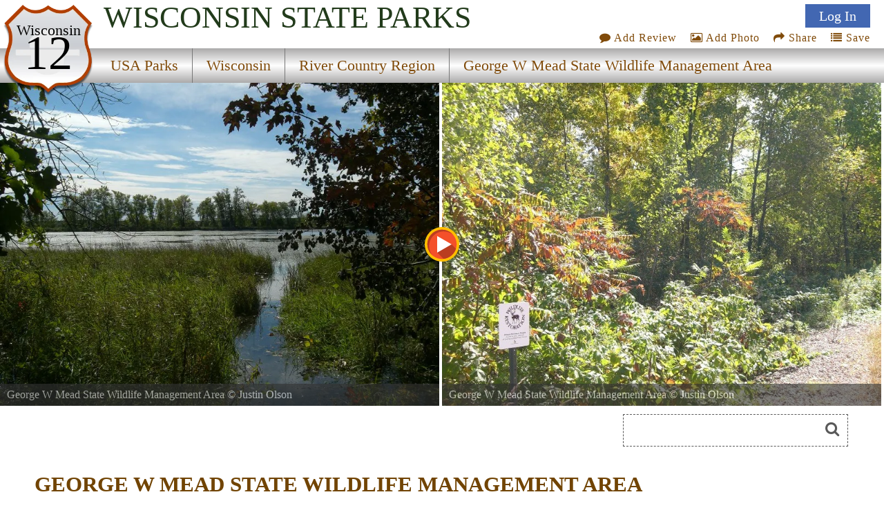

--- FILE ---
content_type: text/html
request_url: https://stateparks.com/george_w_mead.html
body_size: 9204
content:
<!DOCTYPE html>
<html lang="en">
<head>
<meta http-equiv="Content-Type" content="text/html; charset=UTF-8">
<meta http-equiv="content-language" content="en-us">



<link href='https://fonts.googleapis.com/css?family=Headland One' rel='stylesheet'>


<meta name="description" content="Find information about George W Mead State Wildlife Management Area, a Wisconsin State Wildlife Management Area located near Mosinee, Schofield and Stevens Point">

<meta name="name" content="george_w_mead_state_wildlife_management_area_in_wisconsin.html">
<meta name="keywords" content=", state wildlife management area, wisconsin, george w mead state wildlife management area">
<meta name="geo.region" content="US-WI" />
<meta name="geo.placename" content="" />
<meta name="geo.position" content="44.6875;-89.81833" />
<meta name="ICBM" content="44.6875, -89.81833" />



<meta name="language" content="en-us">
<meta name="notes" content="Outdoor Recreation">
<meta name="referrer" content="origin" />


<script src="/js/jquery-3.6.3.min.js"></script>
<script src="/js/rss.js"></script>
<script src="/prettyphoto/js/jquery.prettyPhoto.js" type="text/javascript" charset="utf-8"></script>

<link rel="stylesheet" href="/font-awesome/font-awesome.min.css">
<link rel="stylesheet" href="/prettyphoto/css/prettyPhoto.css" type="text/css" media="screen" charset="utf-8" />

<meta name="robots" content="ALL">
<meta name="distribution" content="web">
<meta name="copyright" content="2022 stateparks.com">
<meta name="owner" content="stateParks.com">
<meta name="reply-to" content="noreply@stateParks.com">
<meta name="author" content="T Walker">
<meta name="rating" content="GENERAL">
<meta name="revisit-after" content="45 days">
<meta name="subjects" content="Recreation and Tourism:Parks and Recreation Areas">


<link rel="canonical" href="https://stateparks.com/george_w_mead_state_wildlife_management_area_in_wisconsin.html">


<link rel="favicon.ico" href="https://stateparks.com/favicon.ico" >
<link rel="shortcut icon" href="https://stateparks.com/favicon.ico"> 

<meta name="viewport" content="width=device-width, initial-scale=1">

<link rel="stylesheet" href="/css/style2021.css">



<!-- Google tag (gtag.js) -->
<script async src="https://www.googletagmanager.com/gtag/js?id=G-L9LZYJMD42"></script>
<script>
  window.dataLayer = window.dataLayer || [];
  function gtag(){dataLayer.push(arguments);}
  gtag('js', new Date());

  gtag('config', 'G-L9LZYJMD42');
</script>








<script type="text/javascript">


function loadDoc() {

  var xhttp = new XMLHttpRequest();

  sTargetURL = "https://api.weather.gov/points/44.6875,-89.81833";
  sDataToSend = "";
   
  var zdata = "";

  xhttp.onreadystatechange = function() {
    if (this.readyState == 4 && this.status == 200) {
	if ( document.getElementById("weatherPrediction") ) {
	zxml = this.responseText;
	var obj = JSON.parse(zxml); 
	if (obj.properties) {
		var text = "";
	    text += "" + obj.properties.gridId + "/";
	    text += "" + obj.properties.gridX + ",";
	    text += "" + obj.properties.gridY + "";
	}
	steptwo(text);
	}
    } else {
	//alert(this.status);
	 }
  };
  xhttp.open("GET", sTargetURL, true);
  xhttp.setRequestHeader("Content-type", "application/x-www-form-urlencoded");
  xhttp.send(zdata);  



}


function steptwo(text) {

  var xhttp = new XMLHttpRequest();

sTargetURL = "https://api.weather.gov/gridpoints/" + text + "/forecast";

  sDataToSend = "";
   
  var zdata = "";

  xhttp.onreadystatechange = function() {
    if (this.readyState == 4 && this.status == 200) {
	if ( document.getElementById("weatherPrediction") ) {
	zxml = this.responseText;
	var obj = JSON.parse(zxml); 
	if (obj.properties.periods) {
		var text = "";
	for (i = 0; i < obj.properties.periods.length; i++) {
	    text += "<div class=weatherBox><div class=weatherday>" + obj.properties.periods[i].name + "</div>";
	    text += "<div class=weatherImg><img alt='weather icon' width='86' height='86' style='float: left;padding: 0 12px 0 0;' src='" + obj.properties.periods[i].icon + "'>";
	    text += obj.properties.periods[i].detailedForecast + "</div><p style='clear:both;padding:0 0 2px 0;'></div>";
		if (obj.properties.periods[i].isDaytime == false) {
		text += "<div class=weatherDayDiv></div>";
		}
	} 
	}
	document.getElementById("weatherPrediction").innerHTML = text;
	document.getElementById("currentwp").style.display="block";
	}
    } else {
	//alert(this.status);
	 }
  };
  xhttp.open("GET", sTargetURL, true);
  xhttp.setRequestHeader("Content-type", "application/x-www-form-urlencoded");
  xhttp.send(zdata);
}



function socialShare(socialType) {
var myURL = 'https://stateparks.com/george_w_mead_state_wildlife_management_area_in_wisconsin.html';

var photoURL = 'https://stateparks.com/images/stateroute.png';


var socialContent = $('meta[name=description]').attr("content");
    if (socialContent.length >= 120) {
	socialContent = socialContent.substr(0,120) + '....' ;
	}
    var socialURL = "";
    var trackingMessage = "";
    if (typeof (socialContent) == "undefined")
        socialContent = "";
    switch (socialType) {
        case "fb":
            {
                socialURL = "//www.facebook.com/sharer/sharer.php?u=" + myURL;
                break;
            }
        case "tw":
            {
                socialURL = "//twitter.com/share?url=" + myURL + "&text=I want to share this with you...";
                break;
            }
        case "gp":
            {
                socialURL = "//plus.google.com/share?url=" + myURL;
                break;
            }
        case "pn":
            {
                socialURL = "//pinterest.com/pin/create/button/?url=" + myURL + '&media=' + photoURL + (socialContent != "" ? "&description=" + socialContent : "");
                break;
            }
    }
    if (socialType == "print") {
        window.print();
    }
    else {
        var popUp = window.open(socialURL, '', 'width=600, height=300, scrollbars, resizable');
	        if (!popUp || typeof (popUp) === 'undefined') {
            return true;
        } else {
            popUp.focus();
            return true;
        }
    }
}


function addPhotoAction() {
lookfor = document.getElementById('userIcon')
if (lookfor) {
document.getElementById('addPhotoLink').click();
}
}


function saveAction() {
lookfor = document.getElementById('userIcon')
if (lookfor) {
document.getElementById('saveDiv1').style.display='block';
document.getElementById('wazon').submit();
}
}

</script>




<style>

#Icon1 {background-position: 0px 0px;}
#Icon2 {background-position: 140px 130px;}
#Icon3 {background-position: 0px -48px;}
#Icon7 {background-position: -130px 0px; }

#Icon1:hover,#Icon2:hover,#Icon7:hover {opacity:.6;}

#beSocial {float:right; position: relative;top:20px; right:5px; clear:both;}
.beSocial {width:120px;height:120px; text-indent:-9999px;background-image:url('/images/social-icons.png'); display:block; float:left;}
.beSocial { padding:5px; margin:0 0 0 4px;}


#headerImage0 {background-image:url('//www.naturallyamazing.com/americasparks/small/13344.webp'); background-position:50% 50%;}
#headerImage1 {background-image:url('//www.naturallyamazing.com/americasparks/small/13345.jpg'); background-position:50% 50%;}
#headerImage2 {background-image:url('//www.naturallyamazing.com/americasparks/13343.jpg'); background-position:50% 50%;}
@media only screen and (min-width:799px) {
#headerImage0 {background-image:url('//www.naturallyamazing.com/americasparks/medium/13344.webp'); background-position:50% 50%;}
#headerImage1 {background-image:url('//www.naturallyamazing.com/americasparks/medium/13345.jpg'); background-position:50% 50%;}
}


  @media only screen and (max-width: 640px) {
#searchmenu {  display: block;}
	}

</style>




<SCRIPT language="javascript">



function plus1(pid) {
	document.postem.pid.value=pid;
	document.postem.submit();
	}


function soo() {
var sx = document.getElementById("photoview");
}

</SCRIPT>

<!-- load only if availability -->
<TITLE>George W Mead State Wildlife Management Area, a Wisconsin State Wildlife Management Area located near Mosinee, Schofield and Stevens Point</TITLE><script>



function sshow() {
x = document.getElementById("playButton")
if (x) {
lookat = x.src;
if (lookat.indexOf('pause_button')>0) {
clearInterval(ROevent);
x.style.opacity = ".7";
x.src="/images/play_button.svg";
x.title="start slideshow";
	} else {
x.style.opacity = ".6";
x.src="/images/pause_button.svg";
x.title="pause slideshow";
	setTimeout(ROtimeR,250);
	ROevent = setInterval(ROtimeR,4000);
}
}
}

function goto(varL) {
    var d = document.getElementById("onepark_header");
	if (d) {d.style.left = varL + 'vw';}
    return false;
}

function noshow() {
try {
clearInterval(ROevent);
    } catch (err) {
console.log(err);
    }
}

function ROtimeR() {
//alert('ROtimeR');
    var screenWidth = screen.width;
    var showPhotos = 2;
    var moveLeft = '50vw';
    var nphc = document.getElementById("onepark_header").childElementCount;
	if (screenWidth <= 799) {
	  showPhotos = 1;
          var moveLeft = '100vw';
	}
    var scoot = parseInt(moveLeft);
    var replaywhen = -parseInt(nphc-showPhotos)/(100/scoot)*100+5;

    var d = document.getElementById("onepark_header");	
    var cleft = 0;

	if (d) {
	cleft = Math.round(parseInt(d.style.left));	if (parseInt(cleft) <= replaywhen) {
	  d.style.left = '0vw';
	} else {
	  $("#onepark_header").animate({left: '-='+moveLeft+''},200);
	}
	}
} 



</script>
<script>

function addNewList() {
	b = document.getElementById('newListbutton');
	if (b) { b.style.display = 'none'; }
	c = document.getElementById('getNewlist');
	if (c) { c.style.display = 'block'; }

}

function saveNewlist() {
	b = document.getElementById('newListname');
	bb = document.getElementById('lname');
	bbb = document.getElementById('lstep');
	if (b) { bb.value = b.value; } 
	bbb.value = 'new'; 
	c = document.getElementById('wazon');
	if (c) { c.submit(); }
}

function manageList(ivar,cvar) {
	bb = document.getElementById('lid');
	bbb = document.getElementById('lstep');
	bb.value = ivar;
	bbb.value = cvar; 
	c = document.getElementById('wazon');
	c.submit();
}

</script>

</head>

<body onload="loadDoc();">





<div  id="topmenu">


<div id="photoup" class="Xflymenu">

<div id="topSignIn"><a id="topLogInLink" href="/scripts/contributors.asp?a=s&pno=5062&pname=George+W+Mead+State+Wildlife+Management+Area&iframe=true&width=100%&height=100%" rel="prettyPhoto[iframes]" title="">Log In</a></div>
<div id="topJoin"><a href="/scripts/contributors.asp?a=j&pno=5062&pname=George+W+Mead+State+Wildlife+Management+Area&iframe=true&width=100%&height=100%" rel="prettyPhoto[iframes]" title="">Join</a></div>

</div>

<div id="actionMenu">

<div class="actionItem" id="am_save"><a href="/scripts/lists.asp?pno=5062&pname=George+W+Mead+State+Wildlife+Management+Area&iframe=true&height=100%&width=700" title="" onclick="saveAction(); return false;"><i class="fa fa-list"></i> Save</a><div id="saveDiv2" class="saveDiv2">You must be signed in to save park lists.<div id="ffBtjof"><button onclick="document.getElementById('topSignInLink').click();">Join / Sign In</button></div></div><div id="saveDiv1" class="saveDiv1"><div id="yl">Your Park Lists</div><div id="theLists"></div><div id="ffBtjoJ"><div id="newListbutton" onclick="addNewList();return false;">add New List</div><span id="getNewlist"><input type="text" name="newListname" id="newListname" value="" placeholder="new list name"><button onclick="saveNewlist();">></button></span></div></div>
</div>

<div class="actionItem" id="am_share"><a href="#" onclick="document.getElementById('socialDiv2').style.display='block';return false;" aria-label="Share this webpage on Social Media"><i class="fa fa-share"></i> Share</a>
<div id="socialDiv2" class="socialDiv2"><div class="socialLinks2">
<div style="margin: 0 !important;"><a href="#" onclick="socialShare('pn');return false;"><span id="Icon7" class="beSocial2 " aria-label="Share this webpage on Pinerest"></span></a></div>
<div style="margin: 0 !important;"><a href="#" onclick="socialShare('tw');return false;" aria-label="Share this webpage on Twitter"><span id="Icon2" class="beSocial2 "></span></a></div>
<div><a href="#" onclick="socialShare('fb');return false;" aria-label="Share this webpage on Facebook"><span id="Icon1" class="beSocial2 "></a></div>
</div></div>
</div>


<div class="actionItem" id="am_photo"><a href="/scripts/photos.asp?pno=5062&pname=George+W+Mead+State+Wildlife+Management+Area&iframe=true&height=100%&width=700" title="" onclick="addPhotoAction(); return false;"><i class="fa fa-photo"></i> Add Photo</a>
<div id="photoDiv2" class="photoDiv2">You must be signed in to add photos.<div id="fftjof"><button onclick="document.getElementById('topSignInLink').click();">Join / Sign In</button></div></div>
</div>

<div class="actionItem" id="am_review"><a href="/scripts/reviews.asp?pno=5062&pname=George+W+Mead+State+Wildlife+Management+Area&iframe=true&height=100%&width=100%" rel="prettyPhoto[iframes]" title=""><i class="fa fa-comment"></i> Add Review</a></div>
</div>

<a style="display:none;" id="saveLink" href="/scripts/lists.asp?pno=5062&pname=George+W+Mead+State+Wildlife+Management+Area&iframe=true&height=100%&width=100%" rel="prettyPhoto[iframes]" title=""><i class="fa fa-list"></i> Save</a>
<a style="display:none;" id="addPhotoLink" href="/scripts/photos.asp?pno=5062&pname=George+W+Mead+State+Wildlife+Management+Area&iframe=true&height=100%&width=100%" rel="prettyPhoto[iframes]" title=""><i class="fa fa-photo"></i> Add Photo</a>

<div class="shield"><img alt="state route ranger badge" id="shield" class="stateroute" src="/images/stateroute.png"><div class=bstate>Wisconsin</div><div class=bsr>12</div></div><h1 class="navbarState"><span style="white-space:nowrap;">Wisconsin</span> <span style="white-space:nowrap;">State Parks</span></h1><div class="navlineone"></div><div class="navlinetwo"><a href="/index.html" ><div class="menuitem" id="m1" style="">USA Parks</div></a><a href="wisconsin_parks_and_recreation_destinations.html" ><div class="menuitem" id="m2" style="">Wisconsin</div></a><a href="river_country_wisconsin_parks.html" ><div class="menuitem" id="m3" style="">River Country Region</div></a><a href="george_w_mead_state_wildlife_management_area_in_wisconsin.html" ><div class="menuitem" id="m4" style="border-right:0px;">George W Mead State Wildlife Management Area</div></a></div><img alt="responsive menu icon" id="hamburger" src="/images/menu-mobile.png"><div class="mobilemenu" id="mobilemenu"><a href="/index.html" ><div id="mobile1">USA Parks</div></a><a href="wisconsin_parks_and_recreation_destinations.html" ><div id="mobile2">Wisconsin</div></a><a href="river_country_wisconsin_parks.html" ><div id="mobile3">River Country Region</div></a><a href="george_w_mead_state_wildlife_management_area_in_wisconsin.html" ><div id="mobile4">George W Mead State Wildlife Management Area</div></a></div>
</div>

<div id="onepark_header_div"><img id="playButton" alt="start slideshow" title="start slideshow" src="/images/play_button.svg" width="50" height="50" onclick="sshow();">
	
<div id="onepark_header" u-data="2,2" class="park " style="left:0vw;width:310%;">


<div class="oneparkimageDiv" id="headerImage0"><div id="pcredits"><div class=btext id=btext>George W Mead State Wildlife Management Area <span style=font-style:italic;></span> &copy; <a style="color:inherit" href="/scripts/photographer.asp?pid=4331" target="photographer">Justin Olson</a></div></div></div><div class="oneparkimageDiv" id="headerImage1"><div id="pcredits"><div class=btext id=btext>George W Mead State Wildlife Management Area <span style=font-style:italic;></span> &copy; <a style="color:inherit" href="/scripts/photographer.asp?pid=4331" target="photographer">Justin Olson</a></div></div></div><div class="oneparkimageDiv" id="headerImage2"><div id="pcredits"><div class=btext id=btext>George W Mead State Wildlife Management Area <span style=font-style:italic;></span> &copy; <a style="color:inherit" href="/scripts/photographer.asp?pid=4331" target="photographer">Justin Olson</a></div></div></div></div></div>
<script>
function myFunction214() {
  var elmnt = document.getElementById("availability_rss");
  elmnt.scrollIntoView(true);
}
</script>

<div id="searchmenu">
   <div id="searchAvailability" onclick="myFunction214();"><div id="sacText">Search<br>Availability<br>Calendars</div><img id="sacImg" width="259" height="194" alt="Availability Search" src="/images/campsite_availability_calendar.jpg"></div>


<div id=googleSearch>
<form name="sform" action="/searchresults.asp" id="cse-search-box" method="get">
  <div class=display:inline;>
    <input type="hidden" name="cx" value="016002518167085047283:qututcdhxoy" />
    <input type="hidden" name="cof" value="FORID:10" />
    <input type="hidden" name="ie" value="UTF-8" />
    <input type="hidden" name="detailed_information" value="googleSearch">
    <input type="hidden" name="s" value="WI">
    <input aria-label="Search" type="text" name="q" id="q2" />
    <i class="fa fa-search" onclick="document.getElementById('cse-search-box').submit();"></i>
  </div>
</form>

</div>
<div class="clear"></div>

</div>
<div class="clear"></div>

<DIV id=container>
<DIV class=left_box>

  <div style="height:2px;"></div>


  

<div id="intro">

<div id="overview">
<a href="#reviews" title="Review Comments and Reviews"><div class="pri" style=""></div></a>




<div class="htext hh">GEORGE W MEAD STATE WILDLIFE MANAGEMENT AREA</div> 






<div class=parkinfo style="  display: flex;  min-height:200px;  flex-direction: column; background-image: url('/images/wood.jpg'); background-size:cover;">



<div style="margin:auto 0px; width: 100%; text-align: center; font-size:.9em;">


<span style="font-size:1.2em;">GEORGE W MEAD STATE WILDLIFE MANAGEMENT AREA</span>

	<div style=""></div>
	
</div>
</div>


<ul style="display:none;" class="gallery clearfix"><li><a rel="prettyPhoto[gallery2]" title="George W Mead State Wildlife Management Area <span style=font-style:italic;></span> &copy; <a style=\'color:inherit\' href=/scripts/photographer.asp?pid=4331 target=\'photographer\'>Justin Olson</a>" href='//www.naturallyamazing.com/americasparks/13344.jpg'>...</a></li><li><a rel="prettyPhoto[gallery2]" title="George W Mead State Wildlife Management Area <span style=font-style:italic;></span> &copy; <a style=\'color:inherit\' href=/scripts/photographer.asp?pid=4331 target=\'photographer\'>Justin Olson</a>" href='//www.naturallyamazing.com/americasparks/13345.jpg'>...</a></li><li><a rel="prettyPhoto[gallery2]" title="George W Mead State Wildlife Management Area <span style=font-style:italic;></span> &copy; <a style=\'color:inherit\' href=/scripts/photographer.asp?pid=4331 target=\'photographer\'>Justin Olson</a>" href='//www.naturallyamazing.com/americasparks/13343.jpg'>...</a></li></ul><div id="nearbyparks"></div>

<div id="events_rss"> </div>

<script type="text/javascript">
 (function() {
	if (parks_w_events.indexOf(5062) > -1) {
    var rodp = document.createElement('script'); rodp.type = 'text/javascript'; rodp.async = true;
    rodp.src = '/scripts/rss_events.asp?p=5062||George W Mead State Wildlife Management Area||1||7/1/2025';
    //rodp.src = '//nationalparksystem.com/scripts/rss_events.asp?p=5062||George W Mead State Wildlife Management Area||1||7/1/2025';
    var s = document.getElementsByTagName('script')[0]; s.parentNode.insertBefore(rodp, s);
	}
  })();
</script>




</div>	<!-- end of overview id -->

<div>





<div>




<div id="availability_rss"> 
</div>

<script type="text/javascript">
 (function() {
	if (parks_w_avail.indexOf(5062) > -1) {
    var w = window.innerWidth;
    var rodp = document.createElement('script'); rodp.type = 'text/javascript'; rodp.async = true;
    rodp.src = '/scripts/rss_availability.asp?p=0||George W Mead State Wildlife Management Area||2||1||7/1/2025||5062||'+w;
    var s = document.getElementsByTagName('script')[0]; s.parentNode.insertBefore(rodp, s);
	}
  })();
</script>


 
</div>


</div>
</div>



<p class="clear">
<hr size=1 noshade>
<p class="clear">


<div class="parklist">


<div class="psheader">Location</div><div class="psbod" style="margin:0 0 20px 0;">George W Mead State Wildlife Management Area is  located near Mosinee, Schofield and Stevens Point</div>

<div id="theparkmaps">

<div id="staticDiv">
	<div id="staticMap" style="background-image:url('/naturallyamazing/stateparks_maps/parks_static/5062.jpg"');"></div>
</div>


<div style="position:relative;" id="parkGmap">

<iframe style="width:100%; height:100%;border:0;"  frameborder="0"   src="https://www.google.com/maps/embed/v1/place?key=AIzaSyASeoprr2rqwQCPBRona7rzM-MWHPylAVU&q=George W Mead State Wildlife Management Area,WI&zoom=13" allowfullscreen>>
</iframe>

</div>



</div>




<div id="nearbyparks">
	<div class="psheader">Nearby Parks</div><div data="3322" id=nearbyparklink><img alt="nearby Parks icon" class="nearbyIcon" src="/images/website_icon.png" width="30" height="30"><a title="" href="rib_mountain.html">Rib Mountain State Park</a></div>
</div>

</div>




<style>
.intrinsic-container {
  position: relative;
  height: 0;
  overflow: hidden;
}

/* 16x9 Aspect Ratio */
.intrinsic-container-16x9 {
  padding-bottom: 56.25%;
}

/* 4x3 Aspect Ratio */
.intrinsic-container-4x3 {
  padding-bottom: 75%;
}

.intrinsic-container iframe {
  position: absolute;
  top:0;
  left: 0;
  width: 100%;
  height: 100%;
}
</style>



<div class="clear"></div>
<hr size=1 noshade>
<!--
<div class="intrinsic-container intrinsic-container-4x3">
  <iframe src="/scripts/reviews.asp?pno=5062&pname=George+W+Mead+State+Wildlife+Management+Area" allowfullscreen></iframe>
</div> -->



<div class="clear"></div>
<hr size=1 noshade>



<a name="reviews"></a>



<div class="x44b gadSpot">
<script async src="//pagead2.googlesyndication.com/pagead/js/adsbygoogle.js"></script>
<!-- Parks, Park Reviews Responsive -->
<ins class="adsbygoogle"
     style="display:block"
     data-ad-client="ca-pub-1429500017399462"
     data-ad-slot="8309144809"
     data-ad-format="auto"></ins>
<script>
(adsbygoogle = window.adsbygoogle || []).push({});
</script>
</div>



<div id="commentDiv">

<div class="htext hm" >Visitor Comments, Memories and Reviews</div>

<div class="acomment">

<div id=reviews name=reviews>

<div id="reviewText">
<div style="padding:2px;">

<a href="/scripts/reviews.asp?pno=5062&pname=George+W+Mead+State+Wildlife+Management+Area&iframe=true&height=100%&width=100%" rel="prettyPhoto[iframes]" title=""><img alt="write a review" src="/images/writereview1.png" border="0" width="247" height="126"></a>





</div>
</div>




</div>
<div class="clear"></div>
</div>
</div>




<div id = "currentwp" class="psheader" style="margin-top:20px;" >Share On</div>
<div>
<div><a href="#" alt="share on facebook" aria-label="share on facebook" onclick="socialShare('fb');return false;"><span id="Icon1" class="beSocial "></a></div>
<div><a href="#" alt="share on twitter" aria-label="share on twitter" onclick="socialShare('tw');return false;"><span id="Icon2" class="beSocial "></span></a></div>
<div><a href="#" alt="share on pinterest" aria-label="share on pinterest" onclick="socialShare('pn');return false;"><span id="Icon7" class="beSocial "></span></a></div>
</div>

<div class="clear"></div>
<hr size=1 noshade>

<div class="psheader">Area Campgrounds</div><div class="blistings"><div class="listing"><a target="new" href="https://WIcamper.com/15457.html?Lake+DuBay+Shores+Campground">Lake DuBay Shores Campground</a><br>1713 DuBay Drive<br>Mosinee, WI<br>715-457-2484</div><div class="listing"><a target="new" href="https://WIcamper.com/15501.html?River%27s+Edge+Campground">River's Edge Campground</a><br>3368 North Campsite Drive<br>Stevens Point, WI<br>715-344-8058</div></div>

<div style="clear:both;"></div>



<section id="photoGallery">




<div id="seeGallery">

<div id="galleryView">


<div class="collage" id="galleryViewT"">View<br><span style="font-size:1.3em;">Photo Gallery</span></div>


</div>



<img class="collage" alt="view the photo gallery" id="collage" src="/images/open_photo_gallery.jpg" border=0 width="298" height="350">

<a href="/scripts/photos.asp?pno=5062&pname=George+W+Mead+State+Wildlife+Management+Area&iframe=true&height=100%&width=100%" rel="prettyPhoto[iframes]" title=""><div id="galleryShareT"><img alt="no image" src="/images/noimage2.jpg"  width="150" height="150" style="width:150px;float:left;"> Share Your George W Mead State Wildlife Management Area Photos (click here)</div></a>


</div>

<div class="clear"></div>

</section>






<p class="clear">





<div style="clear:both;"></div>
<div id="weatherwrapper">
<div id = "currentwp" class="psheader" style="display:none;" >Current Weather Prediction</div>
<div class="psbod" id="weatherPrediction"></div>
</div>
<div style="clear:both;"></div>



<div id="nearbyparks">
	<div class="psheader">Nearby Parks</div><div id=nearbyparklink><img alt="nearby park icon" class="nearbyIcon" src="/images/website_icon.png" width="30" height="30"><a title="" href="rib_mountain.html">Rib Mountain State Park</a></div>
</div><div style="clear:both;"></div>


</div>
</div>


<div id="graybar_index">
<div id="graybar_content" style="background-color:#ffffff;">

<form name=postem id=postem action="plus1.asp" target="postit">
<input type=hidden name="pid" id="pid" value="">
<input type=hidden name="reviewc" id="reviewc" value="2">
</form>
<iframe title="photo likes" name="postit" id="postit" src="about:blank" width="0" height="0" frameborder="0"></iframe>

<p class="clear">
</div>
</div>




<div  id="bottommenu" >
<div class="shield"><img alt="state route ranger badge" id="shield" class="stateroute" src="/images/stateroute.png"><div class=bstate>Wisconsin</div><div class=bsr>12</div></div><h1 class="navbarState"><span style="white-space:nowrap;">Wisconsin</span> <span style="white-space:nowrap;">State Parks</span></h1><div class="navlineone"></div><div class="navlinetwo"><a href="/index.html" ><div class="menuitem" id="m1" style="">USA Parks</div></a><a href="wisconsin_parks_and_recreation_destinations.html" ><div class="menuitem" id="m2" style="">Wisconsin</div></a><a href="river_country_wisconsin_parks.html" ><div class="menuitem" id="m3" style="">River Country Region</div></a><a href="george_w_mead_state_wildlife_management_area_in_wisconsin.html" ><div class="menuitem" id="m4" style="border-right:0px;">George W Mead State Wildlife Management Area</div></a></div>
</div>


<div id="footer_index">



<div id="footer_right">

<div id="spcopy">&copy; 2025 StateParks.com</div>


<style>
.adonparks {min-width:197px;text-align:center;line-height:25px;font-size:1.5em;padding:6px 0px;font-weight:900;}

</style>
<div id="takead"><a alt="advertise on the stateparks website" href="">

<div class="adonparks" style="background-color:blue;color:white;">ADVERTISE ON<br>STATEPARKS</div>

</a></div>

<div class="footerlinks"><a href="/sitemap.html">site map</a> | <a href="/legal/terms-conditions.asp">terms</a> | <a href="/legal/privacy-policy.asp">privacy</a> | <a href="http://www.eeoc.gov/eeoc/statistics/nofear/qanda.cfm" target="_blank">no fear act</a> | <a href="https://www.usa.gov" target="_blank">usa.gov</a> | 
<!-- <a id="contactText" class="trigger_popup_contact">contact us</a> -->
<a href="/scripts/contactus.asp?pno=5062&pname=&s=WI&iframe=true&height=100%&width=100%" rel="prettyPhoto[iframes]" title="">Contact Us</a>
</div>

</div>





<div id="footer_left">



<div class="gadSpot x75b"><div id="x75b_div">
<script async src="//pagead2.googlesyndication.com/pagead/js/adsbygoogle.js"></script>
<!-- Parks, State, Bottom - Responsive -->
<ins class="adsbygoogle"
     style="display:block"
     data-ad-client="ca-pub-1429500017399462"
     data-ad-slot="3597047201"
     data-ad-format="auto"
     data-full-width-responsive="true"></ins>
<script>
(adsbygoogle = window.adsbygoogle || []).push({});
</script>
</div></div>




</div>






<div class="clear"></div>

</div>





<button onclick="topFunction()" id="topbtn" title="Go to top"><i class="fa fa-angle-up fa-4x" style="line-height:30px;"></i></button>

<script>
window.onscroll = function() {scrollFunction()};

function scrollFunction() {
    if (document.body.scrollTop > 200 || document.documentElement.scrollTop > 200) {
        document.getElementById("topbtn").style.display = "block";
    } else {
        document.getElementById("topbtn").style.display = "none";
    }


}



$(document).ready(function(){

$("#hamburger").click(function(){
    $("#hamburger").css("display","none");
    $("#mobilemenu").css("display","block");
    $("#mobilemenu").animate({width: '350px'},"slow");
});
$("#mobilemenu").mouseleave(function(){
    $("#mobilemenu").animate({width: '0px'},"slow");
    $("#hamburger").css("display","block");
    });

});


function topFunction() {
    document.body.scrollTop = 0;
    document.documentElement.scrollTop = 0;
}
</script>


<div class="hover_bkgr_contact">
    <span class="helper"></span>
    <div>
        <div class="popupCloseContact">X</div>
        <iframe style="widthX:720px;border: 0px;" id="contactiFrame" data-src="/ranger-scripts/contactus.asp?pno=&pname=&s=" src="about:blank"></iframe>
    </div>
</div>



<script>

function mm() {
x = document.getElementById('memberMenu');
if (x) {
x.style.display='block';
}
}

function mmoff() {
x = document.getElementById('memberMenu');
if (x) {
x.style.display='none';
}
}


function reloadpp() {

$("a[rel^='prettyPhoto[emberframes]']").prettyPhoto({
	custom_markup: '<div></div>',
	social_tools:false, 
	opacity: 0.60,
	theme:'light_square',
	allow_resize: true,
	overlay_gallery: false,
        deeplinking:false,  
	iframe_markup: '<iframe src ="{path}" width="{width}" height="{height}" frameborder="no"></iframe>',
	markup: '<div class="pp_pic_holder"> \
			<div class="ppt">&nbsp;</div> \
			<div class="pp_top" style="display:none;"> \
				<div class="pp_left"></div> \
				<div class="pp_middle"></div> \
				<div class="pp_right"></div> \
			</div> \
			<div class="pp_content_container"> \
				<div class="pp_left"> \
				<div class="pp_right"> \
					<div class="pp_content"> \
						<a class="pp_close pp_close_iframe" href="#"></a> \
						<div class="pp_loaderIcon"></div> \
						<div class="pp_fade"> \
							<a href="#" class="pp_expand" title="Expand the image">Expand</a> \
							<div class="pp_hoverContainer"> \
								<a class="pp_next" href="#">next</a> \
								<a class="pp_previous" href="#">previous</a> \
							</div> \
							<div id="pp_full_res"></div> \
							<div class="pp_details pp_iframe"> \
								<p class="pp_description"></p> \
								{pp_social} \
							</div> \
						</div> \
					</div> \
				</div> \
				</div> \
			</div> \
			<div class="pp_bottom" style="display:none;"> \
				<div class="pp_left"></div> \
				<div class="pp_middle"></div> \
				<div class="pp_right"></div> \
			</div> \
		</div> \
		<div class="pp_overlay"></div>',
			gallery_markup: '<div class="pp_gallery"> \
					<a href="#" class="pp_arrow_previous">Previous</a> \
					<div> \
						<ul> \
							{gallery} \
						</ul> \
					</div> \
	 	<a href="#" class="pp_arrow_next">Next</a> \
	</div>',
	changepicturecallback: function(){ }
});
	
$("a[rel^='prettyPhoto[iframes]']").prettyPhoto({
	custom_markup: '<div></div>',
	social_tools:false, 
	opacity: 0.60,
	theme:'light_square',
	allow_resize: true,
	overlay_gallery: false,
        deeplinking:false,
	iframe_markup: '<iframe src ="{path}" width="{width}" height="{height}" frameborder="no"></iframe>',
	markup: '<div class="pp_pic_holder"> \
			<div class="ppt">&nbsp;</div> \
			<div class="pp_top"> \
				<div class="pp_left"></div> \
				<div class="pp_middle"></div> \
				<div class="pp_right"></div> \
			</div> \
			<div class="pp_content_container"> \
				<div class="pp_left"> \
				<div class="pp_right"> \
					<div class="pp_content"> \
						<a class="pp_close pp_close_iframe" href="#"></a> \
						<div class="pp_loaderIcon"></div> \
						<div class="pp_fade"> \
							<a href="#" class="pp_expand" title="Expand the image">Expand</a> \
							<div class="pp_hoverContainer"> \
								<a class="pp_next" href="#">next</a> \
								<a class="pp_previous" href="#">previous</a> \
							</div> \
							<div id="pp_full_res"></div> \
							<div class="pp_details pp_iframe"> \
								<p class="pp_description"></p> \
								{pp_social} \
							</div> \
						</div> \
					</div> \
				</div> \
				</div> \
			</div> \
			<div class="pp_bottom"> \
				<div class="pp_left"></div> \
				<div class="pp_middle"></div> \
				<div class="pp_right"></div> \
			</div> \
		</div> \
		<div class="pp_overlay"></div>',
			gallery_markup: '<div class="pp_gallery"> \
					<a href="#" class="pp_arrow_previous">Previous</a> \
					<div> \
						<ul> \
							{gallery} \
						</ul> \
					</div> \
	 	<a href="#" class="pp_arrow_next">Next</a> \
	</div>',
	changepicturecallback: function(){ }
});

}

$(document).scroll(function() {
if ($(window).width() > 1600) {
if ($(window).scrollTop() < 50 ){
	$(".shield").css("width","233px");  
	$(".shield").css("left","20px");    
	$("#topmenu").css("height","176px");      
	$(".navbarState").css("top","30px");     
	$(".navbarState").css("font-size","2.2em");      
	$(".bsr").css("font-size","110px"); 
	$("#actionMenu").css("top","96px");    
	$("#photoup").css("top","40px");       
	$("#socialDiv2").css("padding-top","10px");   
  }
  else{
	$(".shield").css("width","160px");  
	$(".shield").css("left","80px");        
	$("#topmenu").css("height","120px");     
	$(".navbarState").css("top","10px");  
	$(".navbarState").css("font-size","2em");      
	$(".bsr").css("font-size","70px");     
	$("#photoup").css("top","10px"); 
	$("#actionMenu").css("top","46px");
	$("#socialDiv2").css("padding-top","5px");    
  }
	}
});


$(document).ready(function(){

	
$("a[rel^='prettyPhoto[iframes]']").prettyPhoto({
	custom_markup: '<div></div>',
	social_tools:false, 
	opacity: 0.60,
	theme:'light_square',
	allow_resize: true,
	overlay_gallery: false,
        deeplinking:false,  
	iframe_markup: '<iframe src ="{path}" width="{width}" height="{height}" frameborder="no"></iframe>',
	markup: '<div class="pp_pic_holder"> \
			<div class="ppt">&nbsp;</div> \
			<div class="pp_top"> \
				<div class="pp_left"></div> \
				<div class="pp_middle"></div> \
				<div class="pp_right"></div> \
			</div> \
			<div class="pp_content_container"> \
				<div class="pp_left"> \
				<div class="pp_right"> \
					<div class="pp_content"> \
						<a class="pp_close pp_close_iframe" href="#"></a> \
						<div class="pp_loaderIcon"></div> \
						<div class="pp_fade"> \
							<a href="#" class="pp_expand" title="Expand the image">Expand</a> \
							<div class="pp_hoverContainer"> \
								<a class="pp_next" href="#">next</a> \
								<a class="pp_previous" href="#">previous</a> \
							</div> \
							<div id="pp_full_res"></div> \
							<div class="pp_details pp_iframe"> \
								<p class="pp_description"></p> \
								{pp_social} \
							</div> \
						</div> \
					</div> \
				</div> \
				</div> \
			</div> \
			<div class="pp_bottom"> \
				<div class="pp_left"></div> \
				<div class="pp_middle"></div> \
				<div class="pp_right"></div> \
			</div> \
		</div> \
		<div class="pp_overlay"></div>',
			gallery_markup: '<div class="pp_gallery"> \
					<a href="#" class="pp_arrow_previous">Previous</a> \
					<div> \
						<ul> \
							{gallery} \
						</ul> \
					</div> \
	 	<a href="#" class="pp_arrow_next">Next</a> \
	</div>',
	changepicturecallback: function(){ }
});


	

    $(".trigger_popup_photos").click(function(){
       $('.hover_bkgr_photos').show();
    });
    $('.hover_bkgr_photos').click(function(){
        $('.hover_bkgr_photos').hide();
    });
    $('.popupCloseButton').click(function(){
        $('.hover_bkgr_photos').hide();
    });


    $(".trigger_popup_reviews").click(function(){
       $('.hover_bkgr_reviews').show();
    });
    $('.hover_bkgr_reviews').click(function(){
        $('.hover_bkgr_reviews').hide();
    });
    $('.popupCloseButton2').click(function(){
        $('.hover_bkgr_reviews').hide();
    });


    $(".trigger_popup_contact").click(function(){
       $('.hover_bkgr_contact').show();
    });
    $('.hover_bkgr_contact').click(function(){
        $('.hover_bkgr_contact').hide();
    });
    $('.popupCloseContact').click(function(){
        $('.hover_bkgr_contact').hide();
    });


$("#photoupX").click(function(){
    var iframe = $("#myiFrame");
    iframe.attr("src", iframe.data("src"));
    $('.hover_bkgr_photos').show();
});

$(".upphotosX").click(function(){
    var iframe = $("#myiFrame");
    iframe.attr("src", iframe.data("src")); 
});

$("#galleryShareX").click(function(){
    var iframe = $("#myiFrame");
    iframe.attr("src", iframe.data("src")); 
});

$("#reviewTextX").click(function(){
    var iframe = $("#reviewiFrame");
    iframe.attr("src", iframe.data("src")); 
});

$("#contactTextX").click(function(){
    var iframe = $("#contactiFrame");
    iframe.attr("src", iframe.data("src")); 
});


});


</script>
<div style="display:none;">
<iframe id="wazup" src="/scripts/wazup.asp?p=5062"></iframe>
<form id="wazon" name="wazon" action="/scripts/wazoo.asp" target="wazoo" method="post"><input name="p" value="5062"><input name="lid" id="lid" value=""><input name="lname" id="lname" value=""><input name="lstep" id="lstep" value=""></form>
<iframe name="wazoo" id="wazoo" src="/scripts/null.asp"></iframe>
</div>



<script type="text/javascript" charset="utf-8">

function statusChangeCallback(response) {
alert(response);
}

               $(document).ready(function(){




				
$(".gallery:first a[rel^='prettyPhoto[gallery2]']").prettyPhoto({
animation_speed:'normal',
theme:'light_square',
slideshow:3000, 
autoplay_slideshow: true, 
opacity: 0.40,
overlay_gallery: false,
	markup: '<div class="pp_pic_holder"> \
			<div class="ppt">&nbsp;</div> \
			<div class="pp_top"> \
				<div class="pp_left"></div> \
				<div class="pp_middle"></div> \
				<div class="pp_right"></div> \
			</div> \
			<div class="pp_content_container"> \
				<div class="pp_left"> \
				<div class="pp_right"> \
					<div class="pp_content"> \
						<div class="pp_loaderIcon"></div> \
						<div class="pp_fade"> \
							<a href="#" class="pp_expand" title="Expand the image">Expand</a> \
							<div class="pp_hoverContainer"> \
								<a class="pp_next" href="#">next</a> \
								<a class="pp_previous" href="#">previous</a> \
							</div> \
							<div id="pp_full_res"></div> \
							<div class="pp_details"> \
								<p class="pp_description"></p> \
								{pp_social} \
								<a class="pp_close" href="#">Close</a> \
							</div> \
						</div> \
					</div> \
				</div> \
				</div> \
			</div> \
			<div class="pp_bottom"> \
				<div class="pp_left"></div> \
				<div class="pp_middle"></div> \
				<div class="pp_right"></div> \
			</div> \
		</div> \
		<div class="pp_overlay"></div>',
			gallery_markup: '<div class="pp_gallery"> \
					<a href="#" class="pp_arrow_previous">Previous</a> \
					<div> \
						<ul> \
							{gallery} \
						</ul> \
					</div> \
	 	<a href="#" class="pp_arrow_next">Next</a> \
	</div>',
social_tools:false,
deeplinking: false,
counter_separator_label:' of ',});	
               });

$(".collage").click(function() {
   $("a[rel^='prettyPhoto[gallery2]']:first").click()
});

             </script>


<script type="text/javascript">
 (function() {
    var rodp = document.createElement('script'); rodp.type = 'text/javascript'; rodp.async = true;
    rodp.src = '/scripts/rss_regionSites.asp?p=';
    var s = document.getElementsByTagName('script')[0]; s.parentNode.insertBefore(rodp, s);
  })();
</script>


</BODY></HTML>



--- FILE ---
content_type: text/html; charset=utf-8
request_url: https://www.google.com/recaptcha/api2/aframe
body_size: 268
content:
<!DOCTYPE HTML><html><head><meta http-equiv="content-type" content="text/html; charset=UTF-8"></head><body><script nonce="J2Xu02sFNTvO0OuoR8Z9Lw">/** Anti-fraud and anti-abuse applications only. See google.com/recaptcha */ try{var clients={'sodar':'https://pagead2.googlesyndication.com/pagead/sodar?'};window.addEventListener("message",function(a){try{if(a.source===window.parent){var b=JSON.parse(a.data);var c=clients[b['id']];if(c){var d=document.createElement('img');d.src=c+b['params']+'&rc='+(localStorage.getItem("rc::a")?sessionStorage.getItem("rc::b"):"");window.document.body.appendChild(d);sessionStorage.setItem("rc::e",parseInt(sessionStorage.getItem("rc::e")||0)+1);localStorage.setItem("rc::h",'1769074387214');}}}catch(b){}});window.parent.postMessage("_grecaptcha_ready", "*");}catch(b){}</script></body></html>